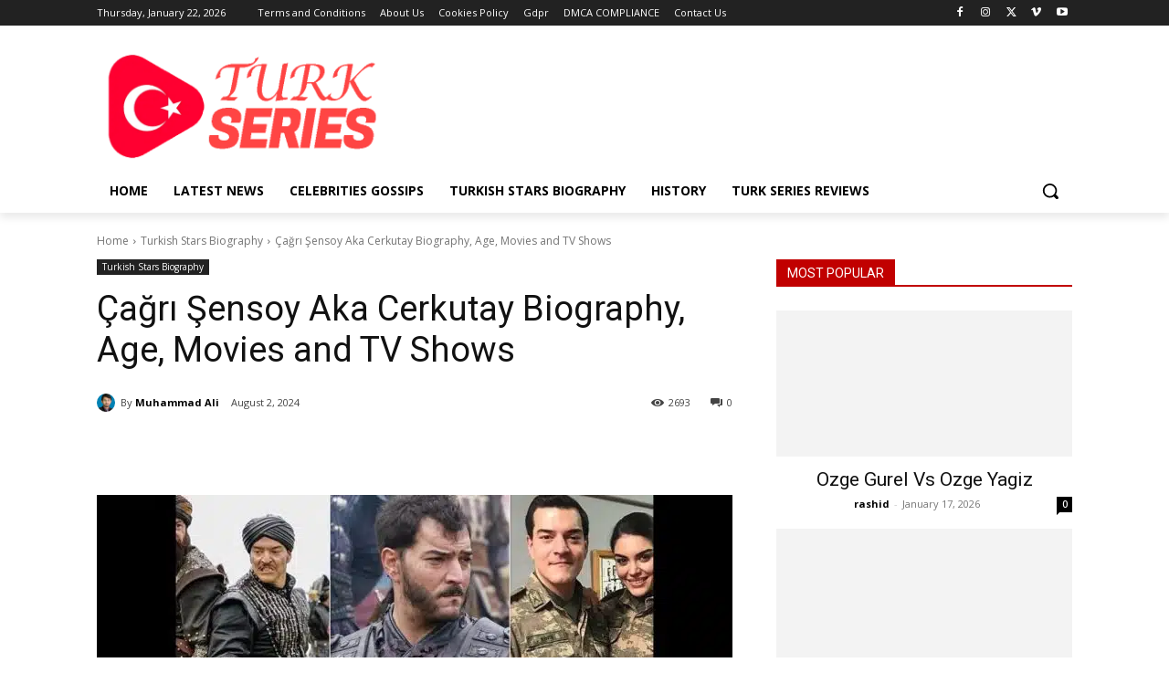

--- FILE ---
content_type: text/css; charset=UTF-8
request_url: https://turkseries.net/wp-content/cache/background-css/1/turkseries.net/wp-content/cache/min/1/wp-content/plugins/poll-maker/public/css/poll-maker-ays-public.css?ver=1745778561&wpr_t=1769064819
body_size: 7947
content:
#ays-poll-user-score-page td,#ays-poll-user-score-page thead th,.ays-poll-modal-body *{word-break:initial!important;vertical-align:middle;word-wrap:break-word}.ays-share-btn,.ays-share-btn *,.ays-share-btn :after,.ays-share-btn :before,.ays_poll_checkbox_for_label,.box-apm,.box-apm *,.box-apm ::after,.box-apm ::before,[id^=ays-poll-container-],div#ays-poll-request-modal-main *{box-sizing:border-box}@font-face{font-display:swap;font-weight:400;font-style:normal}.box-apm{width:100%;margin:0 auto;padding:14px 0;overflow:hidden;transition:.2s ease-in!important;-webkit-transition:-webkit-filter .2s ease-in!important;box-shadow:none}.ays-poll-main .box-apm>div{margin:15px 0}.ays-poll-main .ays_poll_passed_count .ays_poll_fa,.ays_poll_fa,.ays_poll_far,.ays_poll_fas{font-family:"Font Awesome 5 Free"}.ays_poll_fa,.ays_poll_fas{font-weight:900}.ays_fa{display:inline-block;font:14px/1 "Font Awesome 5 Free";font-size:inherit;text-rendering:auto;-webkit-font-smoothing:antialiased;-moz-osx-font-smoothing:grayscale}.ays_poll_fa,.ays_poll_fab,.ays_poll_fal,.ays_poll_far,.ays_poll_fas{-moz-osx-font-smoothing:grayscale;-webkit-font-smoothing:antialiased;display:inline-block;font-style:normal;font-variant:normal;text-rendering:auto;line-height:1}.ays-aqua-theme .user-form h5,.ays-aqua-theme.choosing-poll .apm-answers:not(.apm-grid) input[type=checkbox]:checked+label.apm-label-with-bg span,.ays-aqua-theme.choosing-poll .apm-answers:not(.apm-grid) input[type=radio]:checked+label.apm-label-with-bg span,.ays-coffee-theme .apm-choosing input[type=checkbox]:checked+label,.ays-coffee-theme .apm-choosing input[type=checkbox]:checked+label.apm-label-with-bg span,.ays-coffee-theme .apm-choosing input[type=radio]:checked+label,.ays-coffee-theme .apm-choosing input[type=radio]:checked+label.apm-label-with-bg span,.ays_poll_far{font-weight:400}.ays_poll_fa-star:before{content:"\f005"}.ays_poll_fa-smile:before{content:"\f118"}.ays_poll_fa-frown:before{content:"\f119"}.ays_poll_fa-tired:before{content:"\f5c8"}.ays_poll_fa-dizzy:before{content:"\f567"}.ays_poll_fa-meh:before{content:"\f11a"}.ays_poll_fa-thumbs-up:before{content:"\f164"}.ays_poll_fa-thumbs-down:before{content:"\f165"}.ays_poll_fa-info-circle:before{content:"\f05a"}.ays_poll_fa-check:before{content:"\f00c"}.ays_poll_fa-plus-square:before{content:"\f0fe"}.ays_poll_fa-minus-square:before{content:"\f146"}.ays_poll_fa-image:before,.ays_poll_fa-images:before{content:"\f03e"}.ays_poll_fa-arrow-left:before{content:"\f060"}.ays_poll_fa-poll:before{content:"\f681"}.ays_poll_fa-check-square:before{content:"\f14a"}.ays_poll_fa-square:before{content:"\f0c8"}.ays_poll_fa-users:before{content:"\f0c0"}.ays_poll_fa-times:before{content:"\f00d"}.ays_fa_calendar:before{content:"\f073";font-weight:400}.ays_poll_shake{animation:.1s 3 shake}@keyframes shake{0%,100%,50%{transform:translate(1px,0)}25%{transform:translate(-3px,0)}75%{transform:translate(3px,0)}}.apm-add-answer,.box-apm input[type=checkbox]+label,.box-apm input[type=radio]+label{cursor:pointer;margin:0}.box-apm textarea{resize:none;padding:5px;line-height:normal;height:100px}.box-apm textarea:focus{border-color:unset}.box-apm *{padding:0;margin:0}.apm-button-box{width:100%;text-align:center;display:flex;flex-wrap:wrap;justify-content:space-evenly}input[type=button].ays-poll-btn{margin:15px;font-family:inherit;line-height:normal;box-shadow:unset;border:none;cursor:pointer;display:inline-flex;justify-content:center;align-items:center;min-width:90px;width:auto!important;transition:.2s ease-in!important;-webkit-transition:-webkit-filter .2s ease-in!important;font-weight:200!important;background-image:none;text-shadow:none;overflow:hidden}.apm-add-answer{display:flex;padding:5px}div[id*=ays-poll-container-] .add_answer_for_grid{width:100%!important;align-items:center;flex-basis:initial!important;max-width:100%!important;margin:0!important}input[type=button].ays-poll-btn:hover{border:none;box-shadow:unset;-webkit-filter:opacity(.7);filter:opacity(.7)}input[type=button].ays-poll-btn:focus{outline:0;background:unset}button.ays-poll-next-btn:focus,button.ays-poll-previous-btn{background:unset;outline:0;border-style:solid!important}button.ays-poll-next-btn:disabled,button.ays-poll-previous-btn:disabled{cursor:not-allowed;background:#696969!important;color:#fff!important}button.ays-poll-next-btn:enabled,button.ays-poll-previous-btn:enabled{cursor:pointer}button.ays-poll-next-btn{border-style:solid!important}.box-apm h2,.box-apm h5{margin:0 auto;text-align:center;align-self:center;background-color:inherit!important;color:inherit!important;border:inherit!important}.ays_poll_cb_and_a{width:100%;text-align:center;font-size:12px}.ays_poll_cb_and_a span,.ays_poll_cb_and_a strong{margin-right:3px}.ays_poll_cb_and_a img{display:inline-block!important;width:15px!important;height:15px!important;object-fit:cover;object-position:center center;border-radius:50%;border:1px solid #aaa;margin-right:5px;margin-left:0;vertical-align:text-top}.flex-apm{display:flex;flex-wrap:nowrap;align-items:center}.answer-title.flex-apm{justify-content:space-between;border:none;line-height:normal;font-size:16px}.ays-coffee-theme.choosing-poll .results-apm .answer-percent,.ays-coffee-theme.choosing-poll .results-apm .answer-percent-res,.ays-poll-if-not-allow,.ays-poll-main .box-apm .apm-button-box::after,.ays-poll-main .box-apm .apm-button-box::before,.ays-poll-main .box-apm .ays_res_mess::after,.ays-poll-main .box-apm .ays_res_mess::before,.ays-poll-main .box-apm .results-apm .answer-title::after,.ays-poll-main .box-apm .results-apm .answer-title::before,.ays-poll-popup-poll-window .ays-poll-popup-close-full-screen,.box-apm div::before,.box-apm div:not(.apm-versus)::after,.box-apm input[type=checkbox],.box-apm input[type=radio],.hideResults{display:none}.answer-percent,.answer-percent-res{max-width:100%;min-width:1%;height:16px;padding:0 3px;line-height:16px;margin-bottom:12px;margin-top:5px;background-color:#0c6291;border-radius:5px;text-align:right;font-size:12px;transition:1s ease-out}.results-apm{padding:0 14px}#ays_loginform p,.apm-img-box,.apm-need-sign-in,.apm_expired_poll,.auto_next_option_msg,.ays-poll-main .box-apm .ays-poll-vote-message p,.ays-poll-main .box-apm .ays-poll-vote-reason div,.ays-poll-main .box-apm .ays_res_mess p,.ays-poll-main .box-apm .voteReason div,.ays-poll-vote-message,.ays_poll_show_timer,.ays_poll_show_timer>p,.ays_poll_vote_limitation_msg,[id*=ays_loginform],div[id*=ays-poll-container-] .apm-social-btn .ays-survey-social-shares-heading p{text-align:center}.ays-poll-img{width:100%;display:inline-block;max-width:max-content}.ays_question p{text-align:center!important;font-size:16px}.ays_question{text-align:center;margin:1rem}.box-apm .user-form{display:none;padding:0 .5rem;text-align:center}.box-apm .user-form input:not([type=button]),.box-apm.choosing-poll .apm-choosing label{font-size:16px;font-weight:400;display:block;margin:5px auto;width:100%;padding:5px 10px;transition:.1s ease-in;text-overflow:ellipsis}.box-apm .user-form input{max-width:90%}.apm-answers.apm-grid{display:flex;flex-wrap:wrap;width:100%;margin:0 auto!important;justify-content:space-around;align-items:stretch;align-content:center}.apm-grid .apm-choosing{width:40%;flex-basis:40%;min-height:150px;max-width:40%;padding:0;margin:0;min-height:initial;align-content:flex-start}.apm-grid .apm-choosing label{height:100%;display:flex!important;align-items:center;justify-content:center;text-align:center}.apm-grid .apm-choosing label.apm-label-with-bg{padding:0;background-position:center;background-repeat:no-repeat}.apm-grid .apm-choosing label.apm-label-with-bg span,div[id*=ays-poll-container-] .apm-social-btn .ays-survey-social-shares-heading{width:100%;text-align:center}.choosing-poll input[type=checkbox]:checked+label.apm-label-with-bg span,.choosing-poll input[type=checkbox]:checked+label:not(.apm-label-with-bg),.choosing-poll input[type=radio]:checked+label.apm-label-with-bg span,.choosing-poll input[type=radio]:checked+label:not(.apm-label-with-bg){font-weight:700}div[id*=ays-poll-container-] .choosing-poll{padding:0 14px 60px!important}.rating-poll,.voting-poll{text-align:center!important}.rating-poll .apm-answers,.voting-poll .apm-answers{display:inline-flex;justify-content:center;align-items:center;flex-wrap:nowrap}.rating-poll .apm-answers>div{margin:0 5px}.voting-poll .apm-answers>div{margin:0 15px}.box-apm i,div[id*=ays-poll-container-] .ays-poll-password-input-box-visibility,label.ays_label_poll{position:relative}.box-apm i.ays_poll_fa,.box-apm i.ays_poll_far,.box-apm i.ays_poll_fas{font-family:"Font Awesome 5 Free"!important}.box-apm label>i.ays_poll_fa-thumbs-down{top:.3em}.box-apm .apm-social-btn,.results-apm .apm-social-btn{display:flex;justify-content:center;align-items:center;opacity:0;transition:.2s ease-in;flex-wrap:wrap;font-family:"Font Awesome 5 Free"!important}.ays-coffee-theme,.ays-coffee-theme :not(.ays-share-btn-icon){font-family:'Open Sans Hebrew',sans-serif!important}.apm-social-btn>*,.box-apm .apm-social-btn>*{margin:.25rem}.ays-share-btn-googleplus .ays-share-btn-icon:before{content:"\ea88"}.ays-share-btn-facebook .ays-share-btn-icon:before{content:"\ea8c"}.ays-share-btn-twitter .ays-share-btn-icon:before{content:"\ea91"}.ays-share-btn-linkedin .ays-share-btn-icon:before{content:"\eac8"}.apm-social-btn .ays-share-btn-vkontakte{background:#486c91;color:#fff;border-color:#4b719a}.apm-social-btn .ays-share-btn-vkontakte:focus,.apm-social-btn .ays-share-btn-vkontakte:hover{background:#2a6098;border-color:#4b719a}.apm-social-btn .ays-share-btn-vkontakte:active{background:#4b719a;border-color:#4b719a}div[id*=ays-poll-container] div.apm-social-btn a.ays-share-btn{position:relative;display:inline-block;height:24px;padding:3px 8px;line-height:1.53;letter-spacing:.04em;vertical-align:top;font-size:12px;font-weight:700;font-family:"Helvetica Neue",Arial,sans-serif!important;border:1px;border-radius:2px;text-decoration:none!important;transition:.2s;cursor:pointer}.ays-share-btn span.ays-share-btn-icon{font-family:share-buttons!important;color:#fff;font-style:normal;font-weight:400;font-variant:normal;text-transform:none;line-height:1;-webkit-font-smoothing:antialiased;-moz-osx-font-smoothing:grayscale}.apm-social-btn a{color:#fff}.ays-share-btn:focus,.ays-share-btn:hover{background:#d3d3d3;border-color:#bababa;text-decoration:none;color:#111}.ays-share-btn:active{background:#c7c7c7;border-color:#adadad;text-decoration:none;color:#111}span.ays-share-btn-text{color:#fff!important;padding-left:2px}.ays-share-btn.ays-share-btn-branded.ays-share-btn-twitter{background:#55acee;border-color:#3ea1ec}.ays-share-btn.ays-share-btn-branded.ays-share-btn-twitter:focus,.ays-share-btn.ays-share-btn-branded.ays-share-btn-twitter:hover{background:#3ea1ec;border-color:#2795e9;cursor:pointer}.ays-share-btn.ays-share-btn-branded.ays-share-btn-twitter:active{background:#2795e9;border-color:#1689e0}.ays-share-btn.ays-share-btn-branded.ays-share-btn-facebook{background:#3b5998;border-color:#344e86}.ays-share-btn.ays-share-btn-branded.ays-share-btn-facebook:focus,.ays-share-btn.ays-share-btn-branded.ays-share-btn-facebook:hover{background:#344e86;border-color:#2d4373;cursor:pointer}.ays-share-btn.ays-share-btn-branded.ays-share-btn-facebook:active{background:#2d4373;border-color:#263961}.ays-share-btn.ays-share-btn-branded.ays-share-btn-linkedin{background:#0976b4;color:#fff;border-color:#08669c}.ays-share-btn.ays-share-btn-branded.ays-share-btn-linkedin:focus,.ays-share-btn.ays-share-btn-branded.ays-share-btn-linkedin:hover{background:#08669c;border-color:#075683;cursor:pointer}.ays-share-btn.ays-share-btn-branded.ays-share-btn-linkedin:active{background:#075683;border-color:#05466b}div.apm-opacity-layer-dark,div.apm-opacity-layer-light{position:absolute;opacity:0;top:0;left:0;margin:0;height:100%;width:100%;background:rgba(0,0,0,.5);z-index:5;transition:.2s ease-out}div.apm-opacity-layer-light{background:rgba(255,255,255,.75)}.apm-versus-answer label,.apm-versus::after{background-repeat:no-repeat;background-position:center}.ays-poll-main .box-apm div.apm-loading-gif{position:relative;background:0 0;top:50%;left:0;bottom:0;right:0;margin:auto;width:35%;transform:translateY(-50%)}div.apm-loading-gif .apm-loader{height:100%!important;width:100%;text-align:center;padding:1em;margin:0 auto 1em;display:inline-block;vertical-align:top}.ays_poll_category-container{display:flex;flex-direction:column;justify-content:center;align-items:center}.apm-cashed-fa{height:0;position:absolute}[id^=ays-poll-container-]{position:relative}.ays_poll_passed_count{display:block;position:absolute;bottom:0;right:0;padding:5px 20px;border-radius:4px 0 0;font-weight:700}.ays_res_mess,.redirectionAfterVote{display:none;text-align:center}.ays_poll_passed_count i{font-size:16px!important}.voteReason{width:65%;margin:1rem auto!important;text-align:center}div.ays-poll-main div.box-apm div.voteReason textarea#reasonTxt:focus{background-image:none}div.ays-poll-main div.box-apm div.voteReason textarea#reasonTxt{height:85px;width:200px;margin:auto}.redirectionAfterVote{width:65%;margin:.5rem auto!important}.apm-answers.apm-answers-without-submit{margin-bottom:20px}.apm-answers-without-submit~.apm-button-box>.ays_finish_poll,.ays-poll-hide-boxes-recaptcha,.ays_poll_display_none{display:none!important}.apm-answers-without-submit~.apm-button-box>.btn[data-seeres=true],.box-apm[dir=rtl] input[type=button].ays-poll-btn:not(:last-child){margin-right:0}.ays-coffee-theme p{padding-left:5px;padding-right:5px}.ays-coffee-theme{display:flex;flex-direction:column;padding:0!important}.ays-aqua-theme,.ays-aqua-theme :not(.ays-share-btn-icon){font-family:Ubuntu,sans-serif!important}.ays-coffee-theme .apm-answers,.ays-coffee-theme .ays_question,.box-apm.ays-coffee-theme .apm-choosing label{margin:0}.ays-aqua-theme .apm-img-box,.ays-coffee-theme .apm-img-box{margin:0;font-size:0}.ays-coffee-theme .apm-choosing label,.ays-coffee-theme.choosing-poll .results-apm .answer-title{border-top:none!important;border-right:none!important;border-left:none!important;padding:5px 20px;position:relative;font-size:16px;line-height:1.5}.ays-coffee-theme.choosing-poll .apm-answers:not(.apm-grid) input[type=checkbox]:checked+label:not(.apm-label-with-bg)::after,.ays-coffee-theme.choosing-poll .apm-answers:not(.apm-grid) input[type=radio]:checked+label:not(.apm-label-with-bg)::after,.ays-coffee-theme.choosing-poll .apm-answers:not(.apm-grid) label:hover::after,.ays-coffee-theme.choosing-poll .results-apm .answer-title.current .apm-percent-bar::after{content:"";display:block;position:absolute;width:100%;height:100%;top:0;left:0;border-left:5px solid transparent}.ays-coffee-theme.choosing-poll .results-apm{padding:0;margin:0 0 20px}.ays-coffee-theme:not(.choosing-poll) .results-apm .answer-percent,.ays-coffee-theme:not(.choosing-poll) .results-apm .answer-percent-res{border-radius:0}.ays-coffee-theme.choosing-poll .results-apm .answer-title .apm-percent-bar{position:absolute;display:block;height:100%;top:0;left:0;padding-top:inherit;text-align:right;-webkit-animation:2s bar-fill;-o-animation:2s bar-fill;animation:2s bar-fill}.ays-coffee-theme.choosing-poll .results-apm .answer-title .apm-percent-bar::before{content:"";display:block;position:absolute;width:100%;height:100%;top:0;left:0}@keyframes bar-fill{0%{width:0}100%{width:100%}}.ays-aqua-theme{border-top-left-radius:10px;border-top-right-radius:10px;display:flex;flex-direction:column;padding:0!important}.ays-aqua-theme .apm-title-box,.ays-aqua-theme .ays_question{margin:0;padding-top:5px;padding-bottom:5px}.ays-aqua-theme .apm-title-box{position:relative;z-index:1}.ays-aqua-theme .ays_question{box-shadow:0 -2px 10px 1px rgba(0,0,0,.6);position:relative}.ays-aqua-theme .apm-answers{padding-right:15px;padding-left:15px}.ays-aqua-theme .apm-grid{margin-top:15px!important;margin-bottom:15px!important}.ays-aqua-theme.choosing-poll .apm-answers:not(.apm-grid) label{border:none!important;margin:0;padding-left:35px;position:relative}.ays-aqua-theme.choosing-poll label span{transition:.2s ease-in}.ays-aqua-theme.choosing-poll .apm-answers:not(.apm-grid) label:not(.apm-label-with-bg)::before{content:"";display:block;position:absolute;top:12px;left:-8px;width:15px;height:15px;border-radius:2px;transition:.2s ease-in}.ays-aqua-theme .apm-answers:not(.apm-grid) label:not(.apm-label-with-bg)::after{content:"";display:block;position:absolute;top:14px;left:-6px;width:11px;height:11px;border-radius:2px;transition:.2s ease-out;transform:scale(0)}.ays-aqua-theme.choosing-poll .apm-answers:not(.apm-grid) input[type=checkbox]:checked+label:not(.apm-label-with-bg)::after,.ays-aqua-theme.choosing-poll .apm-answers:not(.apm-grid) input[type=radio]:checked+label:not(.apm-label-with-bg)::after{transform:scale(1)}.ays-aqua-theme.choosing-poll .apm-answers:not(.apm-grid) label.apm-label-with-bg:hover span,.ays-aqua-theme.choosing-poll .apm-answers:not(.apm-grid) label:hover,.ays_poll_login_form label{background-color:unset!important}.ays-aqua-theme.choosing-poll .apm-answers:not(.apm-grid) input[type=checkbox]:checked+label,.ays-aqua-theme.choosing-poll .apm-answers:not(.apm-grid) input[type=radio]:checked+label{font-weight:400;background-color:unset!important}.ays-aqua-theme .apm-button-box{margin:0;padding-top:15px;padding-bottom:15px;display:flex;align-items:center;flex-wrap:wrap;justify-content:center}.ays-aqua-theme input[type=button].ays_finish_poll{order:-1;margin-left:25px;margin-right:0}.ays-aqua-theme input[data-seeres=true].ays-poll-btn{margin-left:25px;margin-right:0}.ays-aqua-theme .voteReason{order:-2;flex-grow:1;flex-basis:100%;padding-left:15%;padding-right:15%}.ays-aqua-theme .answer-percent,.ays-aqua-theme .answer-percent-res{border-radius:2px}.ays-aqua-theme .results-apm{margin-bottom:0}.box-apm label.apm-add-answer{display:flex;align-items:center;flex-wrap:wrap}.box-apm input.apm-new-answer{height:28px;font-size:16px;line-height:18px;margin-right:10px;padding:0;border:none;background-color:transparent}.box-apm .apm-grid input.apm-new-answer{width:100%;margin-right:0;text-align:center}.box-apm .apm-new-answer-apply:active,.box-apm .apm-new-answer-apply:focus,.box-apm .apm-new-answer-apply:hover,.box-apm input.apm-new-answer:active,.box-apm input.apm-new-answer:focus,.box-apm input.apm-new-answer:hover,.box-apm label:hover input.apm-new-answer,div#ays-poll-request-modal-main{outline:0}.box-apm label.apm-add-answer .apm-new-answer-apply{width:28px;height:28px}.ays-coffee-theme .apm-new-answer-apply,.ays-coffee-theme input.apm-new-answer{position:relative;z-index:2}.apm-versus{display:flex;position:relative;padding:0 10px}.apm-versus.vertical{flex-direction:column;height:500px}.apm-versus::after{position:absolute;top:0;bottom:0;left:0;right:0;margin:auto;-webkit-background-size:cover;background-size:cover;opacity:1;transition:.4s}.apm-versus.vs-icon-start::after{bottom:auto;top:0;left:0;right:0}.apm-versus.vs-icon-end::after{bottom:0;top:auto;left:0;right:0}.apm-versus.vertical.vs-icon-start::after{right:auto;left:0;top:0;bottom:0}.apm-versus.vertical.vs-icon-end::after{right:0;left:auto;top:0;bottom:0}.apm-versus.vs-default::after,.apm-versus.vs-times::after{content:"VS";display:flex;justify-content:center;align-items:center;width:35px;height:35px;background-color:#fff;color:#000;border:2px solid #000}.apm-versus.vertical::after{width:50px;height:50px;font-size:22px}.apm-versus.vs-times::after{content:'\f00d';font-family:'Font Awesome 5 Free'!important;font-weight:700;color:#fff;font-size:40px;background:0 0;-webkit-font-smoothing:antialiased;border:none;text-shadow:0 0 5px #000}.apm-versus.vertical.vs-times::after{font-size:55px}.apm-versus.vs-material::after{content:'';background-image:var(--wpr-bg-9f91c7f5-1bca-4aad-9678-317d4ceb2393);background-color:#3f51b5;-webkit-background-size:35px 35px;background-size:35px 35px;border:none;box-shadow:0 6px 10px 0 rgba(0,0,0,.4);border-radius:50%;height:70px;width:70px;-webkit-transform:scale(.7) rotate(45deg);-moz-transform:scale(.7) rotate(45deg);-ms-transform:scale(.7) rotate(45deg);-o-transform:scale(.7) rotate(45deg);transform:scale(.7) rotate(45deg)}.apm-versus.vertical.vs-material::after{-webkit-transform:scale(.9) rotate(45deg);-moz-transform:scale(.9) rotate(45deg);-ms-transform:scale(.9) rotate(45deg);-o-transform:scale(.9) rotate(45deg);transform:scale(.9) rotate(45deg)}.apm-versus.vs-battle::after,.apm-versus.vs-classic::after,.apm-versus.vs-graffiti::after,.apm-versus.vs-simple::after{content:'';background-image:var(--wpr-bg-a6b33fe6-c48f-4bee-9ba8-7b149b25333e);background-color:transparent;border:none;height:60px;width:60px}.apm-versus.vertical.vs-battle::after,.apm-versus.vertical.vs-classic::after,.apm-versus.vertical.vs-simple::after{width:90px;height:90px}.apm-versus.vs-classic::after{background-image:var(--wpr-bg-1dc0672a-b99e-456f-aaf7-60bb6c53d4f3)}.apm-versus.vs-graffiti::after{background-image:var(--wpr-bg-742e022d-aebe-4113-b873-d54110bf4479);height:90px;width:90px}.apm-versus.vertical.vs-graffiti::after{height:120px;width:120px}.apm-versus.vs-simple::after{background-image:var(--wpr-bg-8fec291c-ffa7-442a-97bb-d4b23a3f49fd)}.apm-versus.apm-no-after::after{opacity:0;z-index:-1}.apm-versus-answer{height:200px;flex-basis:50%;cursor:pointer;transition:.4s}.apm-versus-answer.active-answer{flex-basis:70%}.apm-versus-answer.hover-answer{flex-basis:100%}.apm-versus.vertical .apm-versus-answer.hover-answer{height:100%!important}.apm-versus.vertical .apm-versus-answer.active-answer{height:70%}.apm-versus.vertical .apm-versus-answer.apm-w-0{height:0}.apm-versus-answer.apm-w-0{flex-basis:0%}.apm-versus-answer.apm-w-0 label{transition:none;padding:0;border:none!important}.apm-versus-answer.apm-w-0 label span{transition:none;width:0;border:none!important}.apm-versus.vertical .apm-versus-answer{height:0;flex:1}.apm-versus-answer label{position:relative;display:flex;justify-content:center;align-items:center;padding:20px;width:100%;height:100%;-webkit-background-size:cover;background-size:cover;transition:.2s;margin:0!important}.apm-versus-answer label span{width:100%;overflow:hidden;white-space:nowrap;word-break:keep-all;text-overflow:clip;text-align:center;transition:.3s}.apm-versus-answer label.apm-label-with-bg span{position:absolute;left:0;bottom:0}.vertical .apm-versus-answer:first-child label.apm-label-with-bg span{bottom:auto;top:0}.ays-poll-main{max-width:98%}.box-apm[dir=rtl],.box-apm[dir=rtl] *{direction:rtl}.box-apm[dir=rtl] .ays_poll_passed_count{right:auto;left:0;border-radius:0 4px 0 0}.box-apm[dir=rtl] .apm-answers-without-submit~.apm-button-box>.btn[data-seeres=true]{margin-right:unset;margin-left:0}.box-apm[dir=rtl] span.ays-share-btn-text{padding-left:unset;padding-right:2px}.box-apm.ays-aqua-theme .apm-choosing label,.box-apm.ays-coffee-theme .apm-choosing label,.box-apm[dir=rtl] .answer-percent,.box-apm[dir=rtl] .answer-percent-res{text-align:left}.box-apm[dir=rtl] input[type=button].ays-poll-btn:not(:first-child){margin-right:15px}.box-apm[dir=rtl].ays-aqua-theme input[data-seeres=true].ays-poll-btn{margin-left:0;margin-right:25px}.box-apm[dir=rtl].ays-coffee-theme.choosing-poll .results-apm .answer-title .apm-percent-bar,.box-apm[dir=rtl].ays-coffee-theme.choosing-poll .results-apm .answer-title .apm-percent-bar::before{right:0;left:auto}.box-apm[dir=rtl].ays-coffee-theme.choosing-poll .apm-answers:not(.apm-grid) input[type=checkbox]:checked+label:not(.apm-label-with-bg)::after,.box-apm[dir=rtl].ays-coffee-theme.choosing-poll .apm-answers:not(.apm-grid) input[type=radio]:checked+label:not(.apm-label-with-bg)::after,.box-apm[dir=rtl].ays-coffee-theme.choosing-poll .apm-answers:not(.apm-grid) label:hover::after,.box-apm[dir=rtl].ays-coffee-theme.choosing-poll .results-apm .answer-title.current .apm-percent-bar::after{right:0;left:auto;border-left:none;border-right:5px solid transparent}.box-apm[dir=rtl] .ays-poll-maker-text-answer-main-for-text,.box-apm[dir=rtl] .ays_poll_question_text_message,.box-apm[dir=rtl].ays-aqua-theme .apm-choosing label,.box-apm[dir=rtl].ays-coffee-theme .apm-choosing label{text-align:right}.ays_poll_login_form{max-width:90%!important;margin:auto!important}[id*=ays_loginform] label{border:none!important;background:unset;display:block}[id*=ays_loginform] label:hover{background-color:unset!important;color:unset}[id*=ays_loginform] input[type=password],[id*=ays_loginform] input[type=text],div[id*=ays-poll-container-] .apm-add-answer{width:100%}[id*=ays_loginform] input[type=submit]{text-align:center;font-family:inherit;font-size:medium;line-height:20px;box-shadow:unset;border:none;cursor:pointer;display:inline-block;padding:9px 15px!important;height:35px;min-width:90px;width:auto!important;margin-bottom:10px;-webkit-transition:-webkit-filter .2s ease-in!important;font-weight:500;text-transform:none!important;-webkit-appearance:none;color:#fbfef9!important;background-color:#0c6291!important}[id*=ays_loginform] input[type=submit]:hover{filter:opacity(.7)}.ays_red_border{border-color:red!important;outline:0}.ays_green_border{border-color:green!important;outline:0}span.ays_check:before{font-weight:900;font-family:"Font Awesome 5 Free";content:"\f00c";margin-right:5px}label.ays_poll_for_checkbox:hover{color:inherit!important}.ays_poll_checkbox_for_label{padding:13px 15px;border:1px solid;border-radius:3px!important;font-size:13px;text-align:left;max-width:90%;margin:auto;display:flex}label.ays_poll_for_checkbox{font-weight:500;font-size:16px;width:auto;cursor:pointer;border:none!important;background-color:unset!important}label.ays_poll_for_checkbox_info_form{display:flex;align-items:center;margin-right:15px;word-break:normal!important}div.ays_poll_checkbox_for_label input[type=checkbox]{display:inline-block!important;width:13px;margin:0 10px;cursor:pointer;padding:unset;overflow-x:unset}div.ays_poll_checkbox_for_label .ays_poll_for_checkbox_info_form input[type=checkbox]{margin-left:15px}#pollResultId{width:100%;height:400px}.apm-title-box h5{font-size:18px}.ays_poll_login_form{padding:0 25px}.ays_poll_login_form p{margin-bottom:15px}div.ays_poll_glb_container{padding-top:15px;padding-bottom:30px;width:100%}.ays-poll-modal-content{background-color:#fefefe;margin:40px auto 30px;border:1px solid #888;width:85%;padding-left:0!important;transition:.5s ease-in-out;border-radius:4px}.ays-poll-modal-header{padding:4px 16px;background-color:#f5f5f5;text-align:center}.ays-poll-modal-body,.ays-quick-poll-container-footer,.ays-quick-questions-container{padding:2px 16px 20px;overflow-x:auto;width:100%}.ays-quick-poll-container-footer,div.apm-load-message-container{display:flex;justify-content:center;align-items:center}.ays-poll-modal-body table{border-collapse:collapse;margin:0 0 1.5em;width:100%}.ays-poll-modal-body tr{border-bottom:1px solid #eee}.ays-poll-modal-body tr td:not(.ays-poll-request-modal-add-answer){padding:10px;font-size:15px;text-align:center}.ays-poll-select-category{width:100%;padding:0 10px}.ays_poll_remove_answer i{cursor:pointer;width:10px;color:#333;margin:0 auto}.ays_poll_svg{width:25px;vertical-align:middle}#ays-poll-user-score-page{margin:0!important}#ays-poll-user-score-page thead th,.ays-poll-modal-names{font-size:16px}#ays-poll-user-score-page td{font-size:14px}#ays-poll-user-score-page td,#ays-poll-user-score-page thead th{text-align:center}div#ays-poll-request-modal-main div#ays-poll-request-modal-content div#ays-poll-request-modal-header h4,div#ays-poll-request-modal-main div#ays-poll-request-modal-content div#poll-request-modal-body form div#ays-poll-request-modal-body-question div#ays-poll-request-modal-answer-box table,div#ays-poll-request-modal-main div#ays-poll-request-modal-content div#poll-request-modal-body form div#ays-poll-request-modal-body-question div#ays_question_id label.ays-poll-request-modal-label-question,div#ays-poll-request-modal-main div#ays-poll-request-modal-content div#poll-request-modal-body form div#ays-poll-request-modal-body-title label.ays-poll-request-modal-label-title,div#ays-poll-request-modal-main div#ays-poll-request-modal-content div#poll-request-modal-body form div#ays-poll-request-modal-body-title select#ays-poll-request-modal-body-category{color:#0c6291;font-size:20px}div#ays-poll-request-modal-main div#ays-poll-request-modal-content div#poll-request-modal-body form div#ays-poll-request-modal-body-question td.ays_poll_remove_answer i{color:#e41919cc}div#ays-poll-request-modal-main div#ays-poll-request-modal-content div#poll-request-modal-body form div#ays-poll-request-modal-body-question td.ays-poll-request-modal-add-answer{border:0;padding:0;color:#333;text-align:left}div#ays-poll-request-modal-main div#ays-poll-request-modal-content div#poll-request-modal-body form div#ays-poll-request-modal-body-question td.ays-poll-request-modal-add-answer i{cursor:pointer;font-size:30px}div#ays-poll-request-modal-main div#ays-poll-request-modal-content div#poll-request-modal-body form div#ays-poll-request-modal-body-question div#ays_question_id input#ays-poll-request-modal-question-text,div#ays-poll-request-modal-main div#ays-poll-request-modal-content div#poll-request-modal-body form div#ays-poll-request-modal-body-question input.ays-poll-request-modal-body-answer-texts,div#ays-poll-request-modal-main div#ays-poll-request-modal-content div#poll-request-modal-body form div#ays-poll-request-modal-body-title input#ays-poll-request-modal-title-main,div#ays-poll-request-modal-main div#ays-poll-request-modal-content div#poll-request-modal-body form div#ays-poll-request-modal-body-title select#ays-poll-request-modal-body-category{padding:0 8px;border-radius:4px;width:100%;border:1px solid #0c6291;height:40px;font-family:inherit;font-size:18px;outline:0;margin:0}div#ays-poll-request-modal-main div#ays-poll-request-modal-content div#poll-request-modal-body form div#ays-poll-request-modal-body-question div#ays_question_id input#ays-poll-request-modal-question-text:focus,div#ays-poll-request-modal-main div#ays-poll-request-modal-content div#poll-request-modal-body form div#ays-poll-request-modal-body-question input.ays-poll-request-modal-body-answer-texts:focus,div#ays-poll-request-modal-main div#ays-poll-request-modal-content div#poll-request-modal-body form div#ays-poll-request-modal-body-title input#ays-poll-request-modal-title-main:focus{border-color:#0c6291;box-shadow:0 0 0 1px #0c6291;outline:transparent solid 2px}div#ays-poll-request-modal-main div#ays-poll-request-modal-content div#poll-request-modal-body form div#ays-poll-request-modal-body-question div#ays-poll-request-modal-answer-box{margin-top:15px}div#ays-poll-request-modal-main div#ays-poll-request-modal-content div#poll-request-modal-body form div#ays-poll-request-modal-body-question div#ays-poll-request-modal-body-question-hr{margin:15px 0 0;background-color:#0c6291;height:1px}div#ays-poll-request-modal-main div#ays-poll-request-modal-content div#poll-request-modal-body form div#ays-poll-request-modal-body-question{padding:2px 16px 0}div#ays-poll-request-modal-main div#ays-poll-request-modal-content div#ays-poll-request-modal-footer input#ays-poll-request-modal-submit{padding:0 10px;font-size:16px;background-color:#0c6291;color:#fff;border-radius:4px;outline:0;height:30px;width:80px;border:0;cursor:pointer}div#ays-poll-request-modal-main div#ays-poll-request-modal-content div#ays-poll-request-modal-footer input#ays-poll-request-modal-submit:focus,div#ays-poll-request-modal-main div#ays-poll-request-modal-content div#ays-poll-request-modal-footer input#ays-poll-request-modal-submit:hover{width:80px;text-decoration:none}.ays-poll-view-more-button-box{display:flex;justify-content:start;align-items:center;padding:10px}.ays-user-count{display:flex;justify-content:flex-end}.ays-users-profile-pics{margin-right:1px}div[id*=ays-poll-container] div.ays-users-profile-pics>img{border-radius:50%;margin:0;width:24px;height:24px;padding:0}.ays-user-image-more{opacity:.8;background-color:#fff;cursor:pointer}.ays-poll-maker-versus-vertical-line{background:#000;position:absolute;left:50%;bottom:0;height:100%;width:3px}.ays-poll-maker-versus-answer-container{position:relative;padding:8px 0}.ays-poll-maker-versus-answer-percentage{display:flex;border:2px solid;background:#c66154}.ays-poll-answer-rating-star{position:relative;display:inline-block;font-size:18px!important;width:27px;height:31px}.ays_all_res_none_message{border-left:2px solid #f90808;padding:10px}.ayspoll-answers-votes-count-before-voting{display:flex;justify-content:flex-end;background-color:unset!important;z-index:1}.ayspoll-answers-votes-count-before-voting,.ayspoll-answers-votes-count-before-voting-width{position:absolute;right:0;top:0;line-height:1;vertical-align:middle;text-align:center;display:flex;align-items:center;margin:0!important;padding:0!important;height:100%;width:auto!important}.ayspoll-answers-votes-count-before-voting-width{width:100%!important;height:100%;padding:0;z-index:0}.ayspoll-answers-votes-count-before-voting-width>span{display:block;height:100%;transition:.5s ease-in-out}label.ays_label_poll span.ays_grid_answer_span{transition:.1s ease-in;font-size:15px;border-radius:0;display:inline-block;margin:0;padding:0;width:auto;text-overflow:ellipsis;border:none;position:static;z-index:2}.answer-percent_range,.apm-range{display:flex;justify-content:center;position:relative}.avgText,.range-poll>.results-apm{display:flex;justify-content:center}.answer-percent_range>input[type=range].apm_range_answer_res,.apm-range>input[type=range]{width:60%;-webkit-appearance:auto}.range-value{position:absolute;top:-10px;left:83%}.range-value span{width:30px;height:24px;line-height:24px;text-align:center;background:#03a9f4;color:#fff;font-size:12px;display:block;position:absolute;left:50%;transform:translate(-50%,0);border-radius:6px}.range-value span:before{position:absolute;top:7px;left:-5px;width:0;height:0;border-top:5px solid transparent;border-right:5px solid #03a9f4;border-bottom:5px solid transparent;content:''}.range-poll>.results-apm input[type=range]{width:260px;max-width:100%;-webkit-appearance:auto}.resPoint{display:flex;justify-content:space-between}.avgText{margin-right:14px}.resPoint>span{margin:0 -9px}div.box-apm .select2{display:inline-block!important}div.box-apm .select2,div.box-apm .select2-container,div.box-apm .select2-container--below,div.box-apm .select2-container--default,div.box-apm .select2-container--focus{min-height:71px}div.box-apm .select2-selection.select2-selection--single{height:40px!important;border:1px solid #ddd!important;box-shadow:inset 0 1px 2px rgba(0,0,0,.07)!important;overflow:hidden}div.box-apm .select2-container--default .select2-selection--single .select2-selection__rendered{line-height:39px!important}div.box-apm .select2-container--default .select2-selection--single .select2-selection__arrow{height:40px!important}div.box-apm .select2.select2-container{width:200px!important}select#apm_dropdown_answers+.select2{width:80%!important}.apm-type-row{margin-bottom:25px}div.box-apm select[multiple]+.select2.select2-container{width:100%!important}div.box-apm .select2-selection--multiple{font-size:16px;min-height:40px!important;border-radius:4px;margin-top:-5px;min-width:150px;border-color:#ddd}div.box-apm .select2.select2-container.select2-container--default.select2-container--below.select2-container--open .select2-selection--multiple{border-color:#5b9dd9;box-shadow:0 0 2px rgba(30,140,190,.8);outline:transparent solid 2px}div.box-apm .select2-container--default .select2-selection--multiple .select2-selection__choice{margin-top:1px!important;padding:0 5px!important;margin-bottom:8px!important}div.box-apm .select2-container--default .select2-selection--multiple .select2-selection__rendered{overflow:hidden;padding-top:5px}div.ays_exp_cat_message{border-left:2px solid red;padding-left:10px}span.ays_music_sound,span.ays_sound_active{cursor:pointer;display:block;text-align:center;position:static}.ays_poll_fa-volume_up::before{content:"\f028";font-weight:800}.ays_poll_fa-volume_off::before{content:"\f026";font-weight:800}.ays-poll-avatars-modal-main{display:none;position:fixed;left:0;top:0;z-index:1000000!important;width:100%;height:100%;animation-duration:.5s;transition:.5s ease-in-out;outline:0;overflow-x:hidden;overflow-y:auto}.modal-open{overflow:hidden;position:relative;height:100%}.ays-modal-backdrop{position:fixed;top:0;right:0;bottom:0;left:0;z-index:99999!important;background-color:rgba(0,0,0,.5)}.ays-poll-avatars-modal-content{background-color:#fefefe;margin:40px auto 30px;border:1px solid #888;width:300px;z-index:100000000;position:relative;padding-left:0!important;animation-duration:.3s;transition:.5s ease-in-out;border-radius:4px;min-height:500px}.ays-close{color:#aaa;float:right;line-height:1.3;font-size:24px;font-weight:700}.ays-close:focus,.ays-close:hover{color:#000;text-decoration:none;cursor:pointer}.ays-poll-avatars-modal-header{padding:4px 16px}.ays-poll-avatars-modal-main .ays-poll-avatars-modal-header h2{line-height:1.3;font-size:1.8rem;margin:0;padding:0;clear:none;font-weight:500}div.ays-poll-modal-body{padding:2px 16px 20px;overflow-x:auto;width:100%;border-top:1.5px solid #00000045;overflow-y:scroll;height:500px;overflow:auto}div.ays-poll-avatars-preloader{display:none;position:absolute;background:rgba(255,255,255,.8);width:100%;justify-content:center;height:100%;align-items:center;z-index:1}div.ays-users-profile-pics-popup{display:flex;margin-top:12px}div.ays-poll-avatars-modal-content img.ays-user-profile-pic-popup{width:40px;height:40px;border-radius:50%;margin:0}div.ays-poll-avatars-modal-content img.ays-poll-avatar-pic-loader{width:60px}.ays-users-profile-pics-popup-text{margin-left:12px}.ays-poll-user-results-container{background-color:#f6f8ef;overflow-x:auto}div[id*=ays-poll-container-] div[id*=ays-poll-id-] a.ays-poll-logo-image-url-link,div[id*=ays-poll-container-] div[id*=ays-poll-id-] a.ays-poll-logo-image-url-link img.ays-poll-image-logo,div[id*=ays-poll-container-] div[id*=ays-poll-id-] a.ays-poll-logo-image-url-link:focus,div[id*=ays-poll-container-] div[id*=ays-poll-id-] a.ays-poll-logo-image-url-link:hover{outline:0;border:0;box-shadow:unset}div[id*=ays-poll-container-] div[id*=ays-poll-id-] div.ays-poll-multivote-message{color:red;font-size:14px;display:none;margin:0;padding:10px 0}div[id*=ays-poll-container-] div.ays-poll-maker-text-answer-main{padding:0 10px}div[id*=ays-poll-container-] div.ays-poll-maker-text-answer-main input[id*=ays-poll-text-type-short-],div[id*=ays-poll-container-] div.ays-poll-maker-text-answer-main textarea[id*=ays-poll-text-type-paragraph-]{background-color:#f3f5f7;transition:.5s;font-size:14px}div[id*=ays-poll-container-] div.ays-poll-maker-text-answer-main textarea[id*=ays-poll-text-type-paragraph-]{width:100%;min-height:120px;padding:16px 0 16px 16px;overflow:hidden;resize:none;border:0;border-radius:4px 4px 0 0;box-shadow:unset;outline:0}div[id*=ays-poll-container-] div.ays-poll-maker-text-answer-main input[id*=ays-poll-text-type-short-]{width:60%;height:40px;resize:none;border:0;border-radius:4px 4px 0 0;box-shadow:unset;outline:0}div[id*=ays-poll-container-] div.ays-poll-maker-text-answer-main input[id*=ays-poll-text-type-short-]:focus,div[id*=ays-poll-container-] div.ays-poll-maker-text-answer-main input[id*=ays-poll-text-type-short-]:hover,div[id*=ays-poll-container-] div.ays-poll-maker-text-answer-main textarea[id*=ays-poll-text-type-paragraph-]:focus,div[id*=ays-poll-container-] div.ays-poll-maker-text-answer-main textarea[id*=ays-poll-text-type-paragraph-]:hover{background-color:#d8d8d8}input[id*=ays-poll-text-type-short-]::placeholder,textarea[id*=ays-poll-text-type-paragraph-]::placeholder{font-size:14px}div[id*=ays-poll-container-] .ays_poll_question_text_conteiner{margin-top:10px;padding:0 5px}div[id*=ays-poll-container-] div.ays-poll-add-answer-note{display:none;margin-top:10px;padding:0 2px}div[id*=ays-poll-container-] div.ays-poll-add-answer-note blockquote.ays-poll-add-answer-note-text{font-size:15px;width:100%;margin:0 auto;font-style:italic;color:#555;padding:8px 15px;border-left:3px solid #78c0a8;line-height:1.6;position:relative;background:#ededed;font-family:initial}div[id*=ays-poll-container-] div.ays-poll-add-answer-note blockquote.ays-poll-add-answer-note-text::before{content:""}div[id*=ays-poll-container-] .answer-title .answer-text,div[id*=ays-poll-container-] .ays_grid_answer_span{word-wrap:break-word;word-break:break-word}.ays_poll_question_text_message{font-size:12px}div[id*=ays-poll-container-] div.ays-poll-answers-box{display:flex;align-items:center;margin:12px 0 auto}div[id*=ays-poll-container-] div.ays-poll-answers-box img.ays-poll-answers-current-image{width:80px;height:80px;object-fit:cover;border-radius:3px}div[id*=ays-poll-container-] div.ays-poll-answers-box div.ays-poll-answer-text-and-percent-box{width:100%;max-width:100%;padding:0 0 0 10px}div[id*=ays-poll-container-] .ays-poll-password-input-box-visibility .ays-poll-password-toggle{position:absolute;right:10px;top:25%;width:20px;cursor:pointer}div[id*=ays-poll-container-] div[id*=ays-poll-password-] div.ays-poll-password-box{display:flex;justify-content:center;align-items:center;flex-wrap:wrap}div[id*=ays-poll-container-] div[id*=ays-poll-password-] div.ays-poll-password-box div.ays-poll-password-input-box input.ays-poll-password-input{border:1px solid;border-radius:4px;display:inline-block;outline:0;box-shadow:unset;height:100%;color:#000;font-size:18px;width:100%;min-width:200px}div[id*=ays-poll-container-] div[id*=ays-poll-password-] div.ays-poll-password-box div.ays-poll-password-button-box{height:40px;margin-left:5px}div[id*=ays-poll-container-] div[id*=ays-poll-password-] div.ays-poll-password-box div.ays-poll-password-button-box input.ays-poll-password-button{height:100%;margin-left:5px;padding:0 10px;display:inline-block;border-radius:4px;font-size:17px;letter-spacing:1px;text-decoration:none;cursor:pointer}div[id*=ays-poll-container-] div[id*=ays-poll-password-] div.ays-poll-password-box div.ays-poll-password-input-box{height:40px}div[id*=ays-poll-container-] div[id*=ays-poll-password-] div.ays-poll-password-box div.ays-poll-password-button-box,div[id*=ays-poll-container-] div[id*=ays-poll-password-] div.ays-poll-password-box div.ays-poll-password-input-box{margin-top:10px}.ays-poll-text-to-speech-question-box{padding:0 23px 0 0}.ays-poll-question-title-text-to-speech-icon{cursor:pointer;position:absolute;right:15px;z-index:1}.ays-poll-popup-poll-window{position:fixed;top:0;left:0;right:0;bottom:0;margin:auto;max-width:100%;max-height:100%;cursor:default;-webkit-user-select:none;-moz-user-select:none;-ms-user-select:none;user-select:none;z-index:99999999999;pointer-events:fill;scrollbar-color:#d6d6d6;scrollbar-width:thin;padding:13px 5px 5px}.ays-poll-popup-poll-window .ays-poll-popup-btn-close{display:flex;justify-content:flex-end;margin:4px;cursor:pointer;position:absolute;width:24px;height:24px;top:-16px;right:-16px;background-color:#fff;border-radius:50%;box-shadow:0 2px 1px -1px rgb(0 0 0 / 20%),0 1px 1px 0 rgb(0 0 0 / 14%),0 1px 3px 0 rgb(0 0 0 / 12%);transition:box-shadow 280ms cubic-bezier(.4,0,.2,1);border:1px solid #dadce0;z-index:10}.ays-poll-popup-poll-window .ays-poll-popup-btn-close:hover{background-color:#ebedf1}.ays-poll-popup-poll-window .ays-poll-popup-btn-close:active{background-color:#dadce0}.ays-poll-popup-poll-window .ays-poll-popup-content{overflow-y:auto;height:100%;width:100%;padding-right:10px}.ays-poll-popup-poll-window .ays-poll-popup-content::-webkit-scrollbar-track{-webkit-box-shadow:inset 0 0 6px rgba(0,0,0,.3);box-shadow:inset 0 0 6px rgba(0,0,0,.3);border-radius:10px;background-color:#f5f5f5}.ays-poll-popup-poll-window .ays-poll-popup-content::-webkit-scrollbar{width:8px;background-color:#f5f5f5}.ays-poll-popup-poll-window .ays-poll-popup-content::-webkit-scrollbar-thumb{border-radius:10px;-webkit-box-shadow:inset 0 0 6px rgba(0,0,0,.3);box-shadow:inset 0 0 6px rgba(0,0,0,.3);background-color:#d6d6d6}.ays-poll-popup-poll-window .ays-poll-popup-full-screen-mode{height:20px;text-align:right}.ays-poll-popup-poll-window .ays-poll-popup-full-screen-mode a.ays-poll-popup-full-screen-container{cursor:pointer;outline:0;border:none;box-shadow:none;margin:0;padding:0;box-sizing:border-box;text-decoration:none}.block-editor-block-list__block .ays-poll-main .ays-poll-maker-text-answer-main input.ays-poll-text-types-inputs{pointer-events:none}.box-apm[dir=rtl] div.results-apm svg[aria-label] text{direction:ltr}.ays-poll-view-more-button-box{justify-content:center}.ays-poll-main .box-apm .ays-poll-vote-reason,.ays-poll-main .box-apm .voteReason{text-align:center;width:65%;margin:1rem auto}.ays-poll-main .box-apm .ays_poll_passed_count{padding:5px 20px}.ays-poll-main .box-apm .apm-button-box .ays-poll-not-send-email,.ays-poll-main .box-apm .apm-button-box .ays_finish_poll,.ays-poll-main .box-apm .apm-button-box .btn-restart{box-shadow:none}.ays-poll-main .box-apm .ays-poll-answer-container-list .ays_enable_hover:hover{background-color:inherit}.ays-poll-main .box-apm .apm-social-btn .ays-share-btn{font-size:12px;font-weight:700;padding:2px 8px}.ays-poll-main .box-apm div.ays_poll_login_form p.login-password input,.ays-poll-main .box-apm div.ays_poll_login_form p.login-username input{height:60px;width:100%;padding:10px;font-size:20px}@media screen and (max-width:768px){.ays-poll-modal-content{width:97%!important}.ays-poll-main .box-apm .results-apm .answer-percent{padding:0}}input[type=checkbox].ays_red_border{box-shadow:0 0 10px red!important}.ays-poll-question-validation-error{font-family:Roboto,Arial,sans-serif;font-size:12px;font-weight:400;letter-spacing:.3px;line-height:16px;color:#d93025;padding-bottom:10px;display:none}.ays-has-error .ays-poll-question-validation-error{-webkit-box-align:center;box-align:center;-webkit-align-items:center;align-items:center;display:-webkit-box;display:-webkit-flex;display:flex}.ays-has-error .ays-poll-question-validation-error img{margin-right:12px}